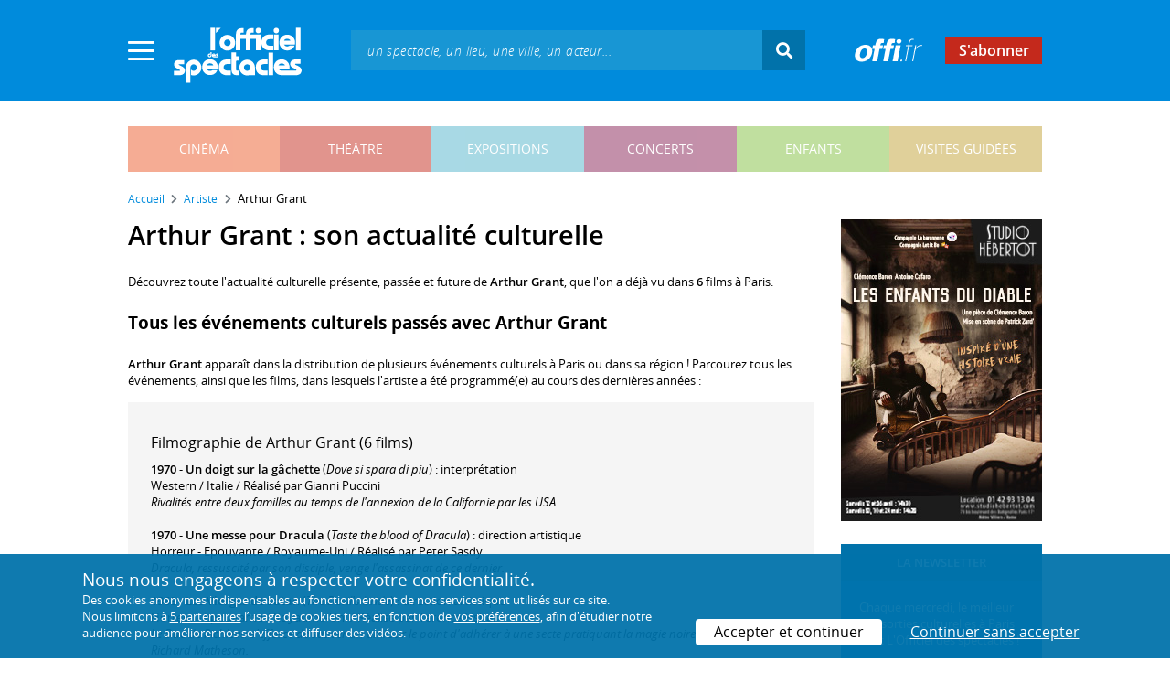

--- FILE ---
content_type: text/css
request_url: https://www.offi.fr/res/css/date-range-picker.css
body_size: 229
content:
.dr-cals {
  display: flex;
  justify-content: space-between;
  background: white;
  box-shadow: 8px 8px 32px -16px rgba(0, 0, 0, 0.5);
  padding-top: 6px;
  position: relative;
  border-radius: 6px;
  overflow: hidden;
}

.dr-cals:before {
  content: ' ';
  height: 6px;
  position: absolute;
  top: 0;
  left: 0;
  right: 0;
  background: #3B99FC;
  background: linear-gradient(-90deg, #3B99FC 0%, #8AEFC8 100%);
}

.dr-cals .dp-edge-day {
  visibility: hidden;
}

.dr-cals .dp-cal-footer {
  display: none;
}

.dr-cals .dp {
  border: 0;
}

.dr-cals .dp-permanent {
  max-width: 300px;
}

.dr-cals .dp-selected:focus,
.dr-cals .dp-selected,
.dr-cals .dp-current:focus,
.dr-cals .dp-current {
  background: transparent;
  color: inherit;
  border-radius: 0;
}

.dr-cals .dp-day-disabled,
.dr-cals .dp-day-disabled:focus {
  color: #DDD;
}

.dr-cal-end .dp {
  border-left: 8px solid #F5F5F5;
}

.dr-cal-start .dp-next,
.dr-cal-end .dp-prev {
  visibility: hidden;
}

.dr-cals .dp-current:hover,
.dr-cals .dr-in-range:hover,
.dr-cals .dr-in-range:focus,
.dr-cals .dr-in-range {
  background: #75BCFC;
  color: white;
  border-radius: 0;
}

.dr-cals .dr-selected:hover,
.dr-cals .dr-selected:focus,
.dr-cals .dr-selected {
  background: #3B99FC;
  color: white;
  border-radius: 0;
}

@media (max-width: 616px), (max-height: 480px) {
  .dr-cal-end {
    display: none;
  }

  .dr-cal-start .dp-next {
    visibility: visible;
  }
}
